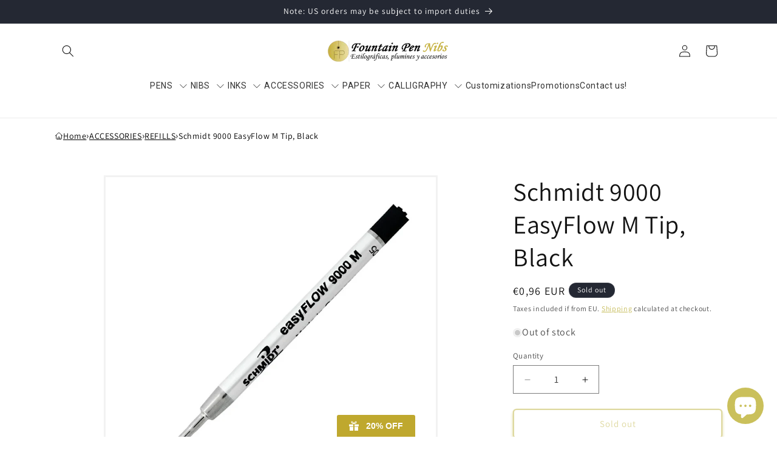

--- FILE ---
content_type: text/javascript
request_url: https://cdn.shopify.com/extensions/019c07ae-68a8-7ca3-aa9f-4c71c815b103/hyper-menu-375/assets/h2m-breadcrumbs.js
body_size: 1459
content:
var h2mBreadcrumbs={baseLink:"/",items:[],customBreadcrumbs:null,async init(){this.storeCurrentCollection(),"undefined"!=typeof Shopify&&void 0!==Shopify.routes&&void 0!==Shopify.routes.root&&(this.baseLink=Shopify.routes.root),this.items=nx8HyperMenuApp.menuData?.menus,this.customBreadcrumbs=await this.fetchCustomBreadcrumbs();let e=this.getLinksCustomBreadcrumb();e&&e.length||(e=this.getCurrentMenuItem()),e.length&&this.setBreadcrumbs(e)},getCurrentMenuItem(){const e=window.location.pathname;let t=this.findItemPath(this.items,e);const n=this.isProductPage();let r=null;if(!t&&n&&(t=this.getBcFromCollection(),t&&(r={title:this.getProductName(),link:""})),!t)return[];let o=[];for(const e of t){let t=this.getBcItemData(e);t.link&&o.push(t)}const i=this.isDisplayHomeLink();return o.length||i?(r?o.push(r):o[o.length-1].link="",o):[]},findItemPath(e,t,n){let r=n?[...n]:[];for(const n of e){let e=[...r];if(this.isPathMatched(n,t))return e.push(n),e;if(n.hide_in_breadcrumbs||e.push(n),n.items&&n.items.length>0){const r=this.findItemPath(n.items,t,e);if(r)return r}}return null},isPathMatched(e,t){const n=nx8HyperMenuApp.getLinkMenuItem(e),r=new URL(n,window.location.origin).pathname;return t==r||this.isProductPage()&&t.endsWith(r)},isProductPage:()=>"undefined"!=typeof meta&&"product"==meta.page.pageType,getProductName(){const e=document.querySelector(".h2m-breadcrumbs .h2m-bc-prod");return e?e.innerHTML:""},getBcItemData(e){return{title:nx8HyperMenuApp.getTranslate(this.getBcItemTitle(e)),link:nx8HyperMenuApp.getLinkMenuItem(e)}},getBcItemTitle:e=>"product"==e.menu_type?e?.product?.title:"collection"==e.menu_type?e.collection?.title:e.title,getBcFromCollection(){const e=this;let t=null;const n=localStorage.getItem("h2mPrevCollectionHandle"),r=document.querySelector(".h2m-breadcrumbs .h2m-bc-collections");return r?(r.content.querySelectorAll(".h2m-bc-collection").forEach(function(r){let o=r.getAttribute("data-handle");(!t||n&&n==o)&&(t=e.findItemPath(e.items,e.baseLink+"collections/"+o))}),t):null},isDisplayHomeLink:function(){let e=!1;return document.querySelectorAll(".h2m-breadcrumbs").forEach(function(t){e||"true"!=t.getAttribute("data-display-home")||(e=!0)}),e},setBreadcrumbs(e){const t=this;document.querySelectorAll(".h2m-breadcrumbs").forEach(function(n){let r=t.generateBreadcrumbs(e,{separator:n.getAttribute("data-separator"),color:n.getAttribute("data-text-color"),fontSize:n.getAttribute("data-fontsize"),displayHome:"true"==n.getAttribute("data-display-home"),homeText:n.getAttribute("data-home-text")}),o=n.getAttribute("data-margin"),i=n.getAttribute("data-align"),c="flex-start";"right"==i&&(c="flex-end"),"center"==i&&(c="center");let a=`margin: ${o}px 0;justify-content: ${c};`;r&&(n.innerHTML=`<div class="h2m-bc-box" style="${a}">${r}</div>`)})},generateBreadcrumbs(e,t){const{separator:n,color:r,fontSize:o,displayHome:i,homeText:c}=t;let a=[];return e.forEach(function(e){e.title&&(e.link?a.push(`<a href="${e.link}" class="h2m-bc-item" style="color: ${r};font-size: ${o}px;">${e.title}</a>`):a.push(`<span class="h2m-bc-item-text" style="color: ${r};font-size: ${o}px;">${e.title}</span>`))}),a.length||i?(i&&a.unshift(`<a href="${this.baseLink}" class="h2m-bc-item h2m-bc-item--home" style="color: ${r};font-size: ${o}px;">${this.icons.home}${c?" "+c:""}</a>`),a.join(`<span class="h2m-bc-arrow" style="color: ${r};">${"slash"==n?"/":"&#8250;"}</span>`)):""},getCurrentCollectionHandle(){if("undefined"!=typeof meta&&"collection"==meta.page.pageType){const e=document.querySelector(".h2m-collection-page-handle");return e?e.innerHTML:""}return""},storeCurrentCollection(){const e=this.getCurrentCollectionHandle();e&&localStorage.setItem("h2mPrevCollectionHandle",e)},icons:{home:'<svg xmlns="http://www.w3.org/2000/svg" fill="none" viewBox="0 0 24 24" stroke-width="1.5" stroke="currentColor">\n <path stroke-linecap="round" stroke-linejoin="round" d="m2.25 12 8.954-8.955c.44-.439 1.152-.439 1.591 0L21.75 12M4.5 9.75v10.125c0 .621.504 1.125 1.125 1.125H9.75v-4.875c0-.621.504-1.125 1.125-1.125h2.25c.621 0 1.125.504 1.125 1.125V21h4.125c.621 0 1.125-.504 1.125-1.125V9.75M8.25 21h8.25" />\n </svg>\n '},detectNewMenuData(){const e=this;nx8HyperMenuApp.getParameterByName("h2mPreview")?setTimeout(function(){e.init()},500):"undefined"!=typeof H2M_MENU_MOBILE_ID&&H2M_MENU_MOBILE_ID&&window.matchMedia("(max-width: 767px)").matches?e.waitMenuMobileData():e.init()},waitMenuMobileData(){const e=this;let t=0,n=setInterval(function(){!0===nx8HyperMenuApp.onlyMobileMenu&&(e.init(),clearInterval(n)),t+=100,t>=3e3&&clearInterval(n)},100)},async fetchCustomBreadcrumbs(){if(!window.H2M_CUSTOM_BREADCRUMB)return null;try{const e=await fetch(window.H2M_CUSTOM_BREADCRUMB);return e.ok?await e.json():(console.log(`HTTP error! Status: ${e.status}`),null)}catch(e){return null}},getLinksCustomBreadcrumb(){if(!this.customBreadcrumbs)return[];const e=[],t=document.querySelector(".h2m-cbc-page-data");if(!t)return[];const n=t.content,r=n.querySelector(".h2m-cbc-page-type").innerText,o=n.querySelector(".h2m-cbc-page-title").innerText,i=n.querySelector(".h2m-cbc-page-handle").innerText,c=n.querySelector(".h2m-cbc-page-url").innerText,a=this;for(let t=0;t<this.customBreadcrumbs.length;t++){let n=this.customBreadcrumbs[t];if(a.isCustomBcMatchedPage(n,r,i,c)){if(!n.breadcrumb_items||!n.breadcrumb_items.length)return[];n.breadcrumb_items.forEach(t=>{e.push({title:a.getTranslateBcTitle(t.title),link:a.getBcUrl(t.url)})});break}}return e.length&&e.push({title:o,link:""}),e},isCustomBcMatchedPage(e,t,n,r){return"custom_url"===e.page_type&&(r===e.page_url||this.getBcUrl(e.page_url)===r)||"custom_url"!==e.page_type&&t==e.page_type&&n===e.resource_handle},getBcUrl(e){const t=Shopify.routes.root||"/";return e.startsWith("/")&&(e=e.slice(1)),`${t}${e}`},getTranslateBcTitle(e){const t=window.H2M_PRIMARY_TITLE,n=Shopify.locale;return e?"string"==typeof e?e:e[n]?e[n]:e[t]?e[t]:Object.values(e).length?Object.values(e)[0]:"":""}};document.addEventListener("DOMContentLoaded",function(){var e=0,t=setInterval(function(){e+=50,"undefined"!=typeof nx8HyperMenuApp&&document.querySelector(".h2m-menu-detected")&&(h2mBreadcrumbs.detectNewMenuData(),clearInterval(t)),e>=5e3&&clearInterval(t)},50)});